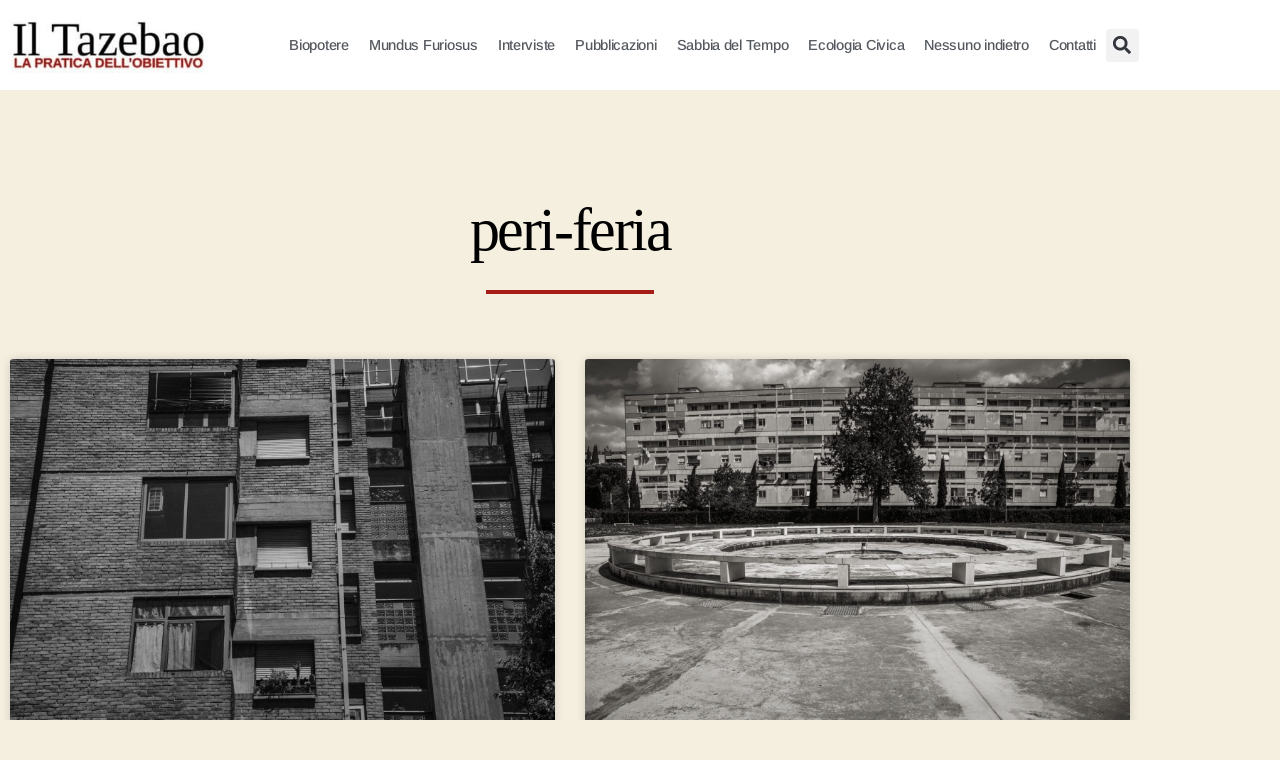

--- FILE ---
content_type: text/css
request_url: https://iltazebao.com/wp-content/uploads/elementor/css/post-3344.css?ver=1769129711
body_size: 2103
content:
.elementor-3344 .elementor-element.elementor-element-7c9c6428:not(.elementor-motion-effects-element-type-background), .elementor-3344 .elementor-element.elementor-element-7c9c6428 > .elementor-motion-effects-container > .elementor-motion-effects-layer{background-color:var( --e-global-color-abc24e5 );}.elementor-3344 .elementor-element.elementor-element-7c9c6428{transition:background 0.3s, border 0.3s, border-radius 0.3s, box-shadow 0.3s;padding:100px 0px 100px 0px;}.elementor-3344 .elementor-element.elementor-element-7c9c6428 > .elementor-background-overlay{transition:background 0.3s, border-radius 0.3s, opacity 0.3s;}.elementor-widget-heading .elementor-heading-title{font-family:var( --e-global-typography-primary-font-family ), Sans-serif;font-weight:var( --e-global-typography-primary-font-weight );color:var( --e-global-color-primary );}.elementor-3344 .elementor-element.elementor-element-f7d50d5{text-align:center;}.elementor-3344 .elementor-element.elementor-element-f7d50d5 .elementor-heading-title{font-family:"Tinos", Sans-serif;font-size:60px;font-weight:500;color:var( --e-global-color-b920afd );}.elementor-widget-divider{--divider-color:var( --e-global-color-secondary );}.elementor-widget-divider .elementor-divider__text{color:var( --e-global-color-secondary );font-family:var( --e-global-typography-secondary-font-family ), Sans-serif;font-weight:var( --e-global-typography-secondary-font-weight );}.elementor-widget-divider.elementor-view-stacked .elementor-icon{background-color:var( --e-global-color-secondary );}.elementor-widget-divider.elementor-view-framed .elementor-icon, .elementor-widget-divider.elementor-view-default .elementor-icon{color:var( --e-global-color-secondary );border-color:var( --e-global-color-secondary );}.elementor-widget-divider.elementor-view-framed .elementor-icon, .elementor-widget-divider.elementor-view-default .elementor-icon svg{fill:var( --e-global-color-secondary );}.elementor-3344 .elementor-element.elementor-element-133c756{--divider-border-style:solid;--divider-color:var( --e-global-color-primary );--divider-border-width:3.5px;}.elementor-3344 .elementor-element.elementor-element-133c756 .elementor-divider-separator{width:15%;margin:0 auto;margin-center:0;}.elementor-3344 .elementor-element.elementor-element-133c756 .elementor-divider{text-align:center;padding-block-start:10px;padding-block-end:10px;}.elementor-widget-archive-posts .elementor-button{background-color:var( --e-global-color-accent );font-family:var( --e-global-typography-accent-font-family ), Sans-serif;font-weight:var( --e-global-typography-accent-font-weight );}.elementor-widget-archive-posts .elementor-post__title, .elementor-widget-archive-posts .elementor-post__title a{color:var( --e-global-color-secondary );font-family:var( --e-global-typography-primary-font-family ), Sans-serif;font-weight:var( --e-global-typography-primary-font-weight );}.elementor-widget-archive-posts .elementor-post__meta-data{font-family:var( --e-global-typography-secondary-font-family ), Sans-serif;font-weight:var( --e-global-typography-secondary-font-weight );}.elementor-widget-archive-posts .elementor-post__excerpt p{font-family:var( --e-global-typography-text-font-family ), Sans-serif;font-weight:var( --e-global-typography-text-font-weight );}.elementor-widget-archive-posts .elementor-post__read-more{color:var( --e-global-color-accent );}.elementor-widget-archive-posts a.elementor-post__read-more{font-family:var( --e-global-typography-accent-font-family ), Sans-serif;font-weight:var( --e-global-typography-accent-font-weight );}.elementor-widget-archive-posts .elementor-post__card .elementor-post__badge{background-color:var( --e-global-color-accent );font-family:var( --e-global-typography-accent-font-family ), Sans-serif;font-weight:var( --e-global-typography-accent-font-weight );}.elementor-widget-archive-posts .elementor-pagination{font-family:var( --e-global-typography-secondary-font-family ), Sans-serif;font-weight:var( --e-global-typography-secondary-font-weight );}.elementor-widget-archive-posts .e-load-more-message{font-family:var( --e-global-typography-secondary-font-family ), Sans-serif;font-weight:var( --e-global-typography-secondary-font-weight );}.elementor-widget-archive-posts .elementor-posts-nothing-found{color:var( --e-global-color-text );font-family:var( --e-global-typography-text-font-family ), Sans-serif;font-weight:var( --e-global-typography-text-font-weight );}.elementor-3344 .elementor-element.elementor-element-4d9a820e{--grid-row-gap:35px;--grid-column-gap:30px;}.elementor-3344 .elementor-element.elementor-element-4d9a820e > .elementor-widget-container{margin:35px 0px 0px 0px;}.elementor-3344 .elementor-element.elementor-element-4d9a820e .elementor-posts-container .elementor-post__thumbnail{padding-bottom:calc( 0.45 * 100% );}.elementor-3344 .elementor-element.elementor-element-4d9a820e:after{content:"0.45";}.elementor-3344 .elementor-element.elementor-element-4d9a820e .elementor-post__thumbnail__link{width:100%;}.elementor-3344 .elementor-element.elementor-element-4d9a820e .elementor-post__meta-data span + span:before{content:"•";}.elementor-3344 .elementor-element.elementor-element-4d9a820e .elementor-post__card{background-color:#ffffff;}.elementor-3344 .elementor-element.elementor-element-4d9a820e .elementor-post__text{margin-top:20px;}.elementor-3344 .elementor-element.elementor-element-4d9a820e .elementor-post__title, .elementor-3344 .elementor-element.elementor-element-4d9a820e .elementor-post__title a{color:var( --e-global-color-primary );font-family:"Tinos", Sans-serif;font-size:24px;font-weight:300;}.elementor-3344 .elementor-element.elementor-element-4d9a820e .elementor-post__meta-data{color:#000000;font-family:"Tinos", Sans-serif;font-size:14px;font-weight:400;font-style:italic;}.elementor-3344 .elementor-element.elementor-element-4d9a820e .elementor-post__excerpt p{color:#000000;font-family:"Arimo", Sans-serif;font-size:17px;font-weight:400;}.elementor-3344 .elementor-element.elementor-element-4d9a820e .elementor-post__read-more{color:var( --e-global-color-primary );}.elementor-3344 .elementor-element.elementor-element-4d9a820e a.elementor-post__read-more{font-family:"Tinos", Sans-serif;font-size:15px;font-weight:600;}.elementor-3344 .elementor-element.elementor-element-4d9a820e .elementor-pagination{text-align:center;margin-top:16px;}.elementor-3344 .elementor-element.elementor-element-4d9a820e .elementor-pagination .page-numbers:not(.dots){color:#000000;}.elementor-3344 .elementor-element.elementor-element-4d9a820e .elementor-pagination a.page-numbers:hover{color:var( --e-global-color-primary );}.elementor-3344 .elementor-element.elementor-element-4d9a820e .elementor-pagination .page-numbers.current{color:var( --e-global-color-primary );}body:not(.rtl) .elementor-3344 .elementor-element.elementor-element-4d9a820e .elementor-pagination .page-numbers:not(:first-child){margin-left:calc( 11px/2 );}body:not(.rtl) .elementor-3344 .elementor-element.elementor-element-4d9a820e .elementor-pagination .page-numbers:not(:last-child){margin-right:calc( 11px/2 );}body.rtl .elementor-3344 .elementor-element.elementor-element-4d9a820e .elementor-pagination .page-numbers:not(:first-child){margin-right:calc( 11px/2 );}body.rtl .elementor-3344 .elementor-element.elementor-element-4d9a820e .elementor-pagination .page-numbers:not(:last-child){margin-left:calc( 11px/2 );}.elementor-3344 .elementor-element.elementor-element-4d9a820e .elementor-posts-nothing-found{color:rgba(0,206,27,0);font-family:"Arimo", Sans-serif;font-weight:400;}.elementor-3344 .elementor-element.elementor-element-0fc6b2f > .elementor-container{max-width:1400px;min-height:225px;}.elementor-3344 .elementor-element.elementor-element-0fc6b2f{margin-top:0px;margin-bottom:0px;padding:50px 100px 50px 100px;}.elementor-3344 .elementor-element.elementor-element-9ef9120:not(.elementor-motion-effects-element-type-background) > .elementor-widget-wrap, .elementor-3344 .elementor-element.elementor-element-9ef9120 > .elementor-widget-wrap > .elementor-motion-effects-container > .elementor-motion-effects-layer{background-color:var( --e-global-color-primary );}.elementor-bc-flex-widget .elementor-3344 .elementor-element.elementor-element-9ef9120.elementor-column .elementor-widget-wrap{align-items:center;}.elementor-3344 .elementor-element.elementor-element-9ef9120.elementor-column.elementor-element[data-element_type="column"] > .elementor-widget-wrap.elementor-element-populated{align-content:center;align-items:center;}.elementor-3344 .elementor-element.elementor-element-9ef9120 > .elementor-element-populated{box-shadow:0px 0px 30px 0px rgba(0,0,0,0.2);transition:background 0.3s, border 0.3s, border-radius 0.3s, box-shadow 0.3s;margin:0px 0px 0px 0px;--e-column-margin-right:0px;--e-column-margin-left:0px;padding:0px 40px 0px 40px;}.elementor-3344 .elementor-element.elementor-element-9ef9120 > .elementor-element-populated > .elementor-background-overlay{transition:background 0.3s, border-radius 0.3s, opacity 0.3s;}.elementor-3344 .elementor-element.elementor-element-9a3b4c1 > .elementor-container{max-width:1200px;}.elementor-3344 .elementor-element.elementor-element-9a3b4c1{margin-top:0px;margin-bottom:0px;padding:0px 0px 0px 0px;}.elementor-bc-flex-widget .elementor-3344 .elementor-element.elementor-element-8c427f1.elementor-column .elementor-widget-wrap{align-items:center;}.elementor-3344 .elementor-element.elementor-element-8c427f1.elementor-column.elementor-element[data-element_type="column"] > .elementor-widget-wrap.elementor-element-populated{align-content:center;align-items:center;}.elementor-3344 .elementor-element.elementor-element-8c427f1 > .elementor-widget-wrap > .elementor-widget:not(.elementor-widget__width-auto):not(.elementor-widget__width-initial):not(:last-child):not(.elementor-absolute){margin-block-end:5px;}.elementor-3344 .elementor-element.elementor-element-764b76c .elementor-heading-title{font-family:"Tinos", Sans-serif;font-size:24px;font-weight:300;text-transform:capitalize;color:#ffffff;}.elementor-3344 .elementor-element.elementor-element-3358859 .elementor-heading-title{font-family:"Arimo", Sans-serif;font-size:41px;font-weight:300;text-transform:uppercase;color:#070707;}.elementor-bc-flex-widget .elementor-3344 .elementor-element.elementor-element-c9f4cb1.elementor-column .elementor-widget-wrap{align-items:center;}.elementor-3344 .elementor-element.elementor-element-c9f4cb1.elementor-column.elementor-element[data-element_type="column"] > .elementor-widget-wrap.elementor-element-populated{align-content:center;align-items:center;}.elementor-widget-form .elementor-field-group > label, .elementor-widget-form .elementor-field-subgroup label{color:var( --e-global-color-text );}.elementor-widget-form .elementor-field-group > label{font-family:var( --e-global-typography-text-font-family ), Sans-serif;font-weight:var( --e-global-typography-text-font-weight );}.elementor-widget-form .elementor-field-type-html{color:var( --e-global-color-text );font-family:var( --e-global-typography-text-font-family ), Sans-serif;font-weight:var( --e-global-typography-text-font-weight );}.elementor-widget-form .elementor-field-group .elementor-field{color:var( --e-global-color-text );}.elementor-widget-form .elementor-field-group .elementor-field, .elementor-widget-form .elementor-field-subgroup label{font-family:var( --e-global-typography-text-font-family ), Sans-serif;font-weight:var( --e-global-typography-text-font-weight );}.elementor-widget-form .elementor-button{font-family:var( --e-global-typography-accent-font-family ), Sans-serif;font-weight:var( --e-global-typography-accent-font-weight );}.elementor-widget-form .e-form__buttons__wrapper__button-next{background-color:var( --e-global-color-accent );}.elementor-widget-form .elementor-button[type="submit"]{background-color:var( --e-global-color-accent );}.elementor-widget-form .e-form__buttons__wrapper__button-previous{background-color:var( --e-global-color-accent );}.elementor-widget-form .elementor-message{font-family:var( --e-global-typography-text-font-family ), Sans-serif;font-weight:var( --e-global-typography-text-font-weight );}.elementor-widget-form .e-form__indicators__indicator, .elementor-widget-form .e-form__indicators__indicator__label{font-family:var( --e-global-typography-accent-font-family ), Sans-serif;font-weight:var( --e-global-typography-accent-font-weight );}.elementor-widget-form{--e-form-steps-indicator-inactive-primary-color:var( --e-global-color-text );--e-form-steps-indicator-active-primary-color:var( --e-global-color-accent );--e-form-steps-indicator-completed-primary-color:var( --e-global-color-accent );--e-form-steps-indicator-progress-color:var( --e-global-color-accent );--e-form-steps-indicator-progress-background-color:var( --e-global-color-text );--e-form-steps-indicator-progress-meter-color:var( --e-global-color-text );}.elementor-widget-form .e-form__indicators__indicator__progress__meter{font-family:var( --e-global-typography-accent-font-family ), Sans-serif;font-weight:var( --e-global-typography-accent-font-weight );}.elementor-3344 .elementor-element.elementor-element-97fa3ad .elementor-button-content-wrapper{flex-direction:row-reverse;}.elementor-3344 .elementor-element.elementor-element-97fa3ad .elementor-button span{gap:10px;}.elementor-3344 .elementor-element.elementor-element-97fa3ad .elementor-field-group{padding-right:calc( 20px/2 );padding-left:calc( 20px/2 );margin-bottom:10px;}.elementor-3344 .elementor-element.elementor-element-97fa3ad .elementor-form-fields-wrapper{margin-left:calc( -20px/2 );margin-right:calc( -20px/2 );margin-bottom:-10px;}.elementor-3344 .elementor-element.elementor-element-97fa3ad .elementor-field-group.recaptcha_v3-bottomleft, .elementor-3344 .elementor-element.elementor-element-97fa3ad .elementor-field-group.recaptcha_v3-bottomright{margin-bottom:0;}body.rtl .elementor-3344 .elementor-element.elementor-element-97fa3ad .elementor-labels-inline .elementor-field-group > label{padding-left:0px;}body:not(.rtl) .elementor-3344 .elementor-element.elementor-element-97fa3ad .elementor-labels-inline .elementor-field-group > label{padding-right:0px;}body .elementor-3344 .elementor-element.elementor-element-97fa3ad .elementor-labels-above .elementor-field-group > label{padding-bottom:0px;}.elementor-3344 .elementor-element.elementor-element-97fa3ad .elementor-field-group > label{font-family:"Arimo", Sans-serif;font-weight:400;}.elementor-3344 .elementor-element.elementor-element-97fa3ad .elementor-field-type-html{padding-bottom:0px;}.elementor-3344 .elementor-element.elementor-element-97fa3ad .elementor-field-group .elementor-field{color:#033537;}.elementor-3344 .elementor-element.elementor-element-97fa3ad .elementor-field-group .elementor-field, .elementor-3344 .elementor-element.elementor-element-97fa3ad .elementor-field-subgroup label{font-family:"Arimo", Sans-serif;font-size:16px;font-weight:500;}.elementor-3344 .elementor-element.elementor-element-97fa3ad .elementor-field-group .elementor-field:not(.elementor-select-wrapper){background-color:#ffffff;border-width:0px 0px 0px 0px;border-radius:0px 0px 0px 0px;}.elementor-3344 .elementor-element.elementor-element-97fa3ad .elementor-field-group .elementor-select-wrapper select{background-color:#ffffff;border-width:0px 0px 0px 0px;border-radius:0px 0px 0px 0px;}.elementor-3344 .elementor-element.elementor-element-97fa3ad .elementor-button{font-family:"Arimo", Sans-serif;font-size:17px;font-weight:600;text-transform:uppercase;border-radius:0px 0px 0px 0px;padding:0px 0px 0px 0px;}.elementor-3344 .elementor-element.elementor-element-97fa3ad .e-form__buttons__wrapper__button-next{background-color:#ffce47;color:#033537;}.elementor-3344 .elementor-element.elementor-element-97fa3ad .elementor-button[type="submit"]{background-color:#ffce47;color:#033537;}.elementor-3344 .elementor-element.elementor-element-97fa3ad .elementor-button[type="submit"] svg *{fill:#033537;}.elementor-3344 .elementor-element.elementor-element-97fa3ad .e-form__buttons__wrapper__button-previous{color:#ffffff;}.elementor-3344 .elementor-element.elementor-element-97fa3ad .e-form__buttons__wrapper__button-next:hover{background-color:#ffffff;color:var( --e-global-color-secondary );}.elementor-3344 .elementor-element.elementor-element-97fa3ad .elementor-button[type="submit"]:hover{background-color:#ffffff;color:var( --e-global-color-secondary );}.elementor-3344 .elementor-element.elementor-element-97fa3ad .elementor-button[type="submit"]:hover svg *{fill:var( --e-global-color-secondary );}.elementor-3344 .elementor-element.elementor-element-97fa3ad .e-form__buttons__wrapper__button-previous:hover{color:#ffffff;}.elementor-3344 .elementor-element.elementor-element-97fa3ad .elementor-message{font-family:"Dosis", Sans-serif;font-size:16px;font-weight:300;}.elementor-3344 .elementor-element.elementor-element-97fa3ad .elementor-message.elementor-message-success{color:#ffffff;}.elementor-3344 .elementor-element.elementor-element-97fa3ad{--e-form-steps-indicators-spacing:20px;--e-form-steps-indicator-padding:30px;--e-form-steps-indicator-inactive-secondary-color:#ffffff;--e-form-steps-indicator-active-secondary-color:#ffffff;--e-form-steps-indicator-completed-secondary-color:#ffffff;--e-form-steps-divider-width:1px;--e-form-steps-divider-gap:10px;}.elementor-widget-text-editor{font-family:var( --e-global-typography-text-font-family ), Sans-serif;font-weight:var( --e-global-typography-text-font-weight );color:var( --e-global-color-text );}.elementor-widget-text-editor.elementor-drop-cap-view-stacked .elementor-drop-cap{background-color:var( --e-global-color-primary );}.elementor-widget-text-editor.elementor-drop-cap-view-framed .elementor-drop-cap, .elementor-widget-text-editor.elementor-drop-cap-view-default .elementor-drop-cap{color:var( --e-global-color-primary );border-color:var( --e-global-color-primary );}.elementor-3344 .elementor-element.elementor-element-40efb23 > .elementor-widget-container{margin:-10px 0px 0px 0px;padding:0px 0px 0px 0px;}.elementor-3344 .elementor-element.elementor-element-40efb23{font-family:"Arimo", Sans-serif;font-size:13px;font-weight:400;color:var( --e-global-color-f2e0531 );}@media(max-width:1024px) and (min-width:768px){.elementor-3344 .elementor-element.elementor-element-8c427f1{width:100%;}.elementor-3344 .elementor-element.elementor-element-c9f4cb1{width:100%;}}@media(max-width:1024px){.elementor-3344 .elementor-element.elementor-element-7c9c6428{padding:100px 25px 100px 25px;}.elementor-3344 .elementor-element.elementor-element-7f8a114e > .elementor-element-populated{padding:0px 0px 0px 0px;}.elementor-3344 .elementor-element.elementor-element-133c756 .elementor-divider-separator{width:15%;margin:0 auto;margin-center:0;}.elementor-3344 .elementor-element.elementor-element-133c756 .elementor-divider{text-align:center;}.elementor-3344 .elementor-element.elementor-element-0fc6b2f{margin-top:100px;margin-bottom:100px;padding:0px 50px 0px 50px;}.elementor-3344 .elementor-element.elementor-element-9ef9120 > .elementor-element-populated{padding:0px 50px 0px 50px;}.elementor-3344 .elementor-element.elementor-element-8c427f1 > .elementor-element-populated{padding:0px 0px 30px 0px;}.elementor-3344 .elementor-element.elementor-element-764b76c{text-align:center;}.elementor-3344 .elementor-element.elementor-element-764b76c .elementor-heading-title{font-size:20px;}.elementor-3344 .elementor-element.elementor-element-3358859{text-align:center;}.elementor-3344 .elementor-element.elementor-element-3358859 .elementor-heading-title{font-size:40px;}}@media(max-width:767px){.elementor-3344 .elementor-element.elementor-element-7c9c6428{padding:50px 15px 50px 15px;}.elementor-3344 .elementor-element.elementor-element-133c756 .elementor-divider-separator{width:35%;}.elementor-3344 .elementor-element.elementor-element-4d9a820e .elementor-posts-container .elementor-post__thumbnail{padding-bottom:calc( 0.5 * 100% );}.elementor-3344 .elementor-element.elementor-element-4d9a820e:after{content:"0.5";}.elementor-3344 .elementor-element.elementor-element-4d9a820e .elementor-post__thumbnail__link{width:100%;}.elementor-3344 .elementor-element.elementor-element-0fc6b2f > .elementor-container{min-height:300px;}.elementor-3344 .elementor-element.elementor-element-0fc6b2f{margin-top:30px;margin-bottom:40px;padding:0px 30px 50px 30px;}.elementor-3344 .elementor-element.elementor-element-9ef9120 > .elementor-element-populated{padding:20px 20px 20px 20px;}.elementor-3344 .elementor-element.elementor-element-764b76c .elementor-heading-title{font-size:19px;}.elementor-3344 .elementor-element.elementor-element-3358859 .elementor-heading-title{font-size:34px;}.elementor-3344 .elementor-element.elementor-element-40efb23{text-align:center;}}

--- FILE ---
content_type: application/x-javascript; charset=utf-8
request_url: https://consent.cookiebot.com/23477a88-74ff-4011-9fcb-c87d1045facd/cc.js?renew=false&referer=iltazebao.com&dnt=false&init=false&culture=IT
body_size: 207
content:
if(console){var cookiedomainwarning='Error: The domain ILTAZEBAO.COM is not authorized to show the cookie banner for domain group ID 23477a88-74ff-4011-9fcb-c87d1045facd. Please add it to the domain group in the Cookiebot Manager to authorize the domain.';if(typeof console.warn === 'function'){console.warn(cookiedomainwarning)}else{console.log(cookiedomainwarning)}};